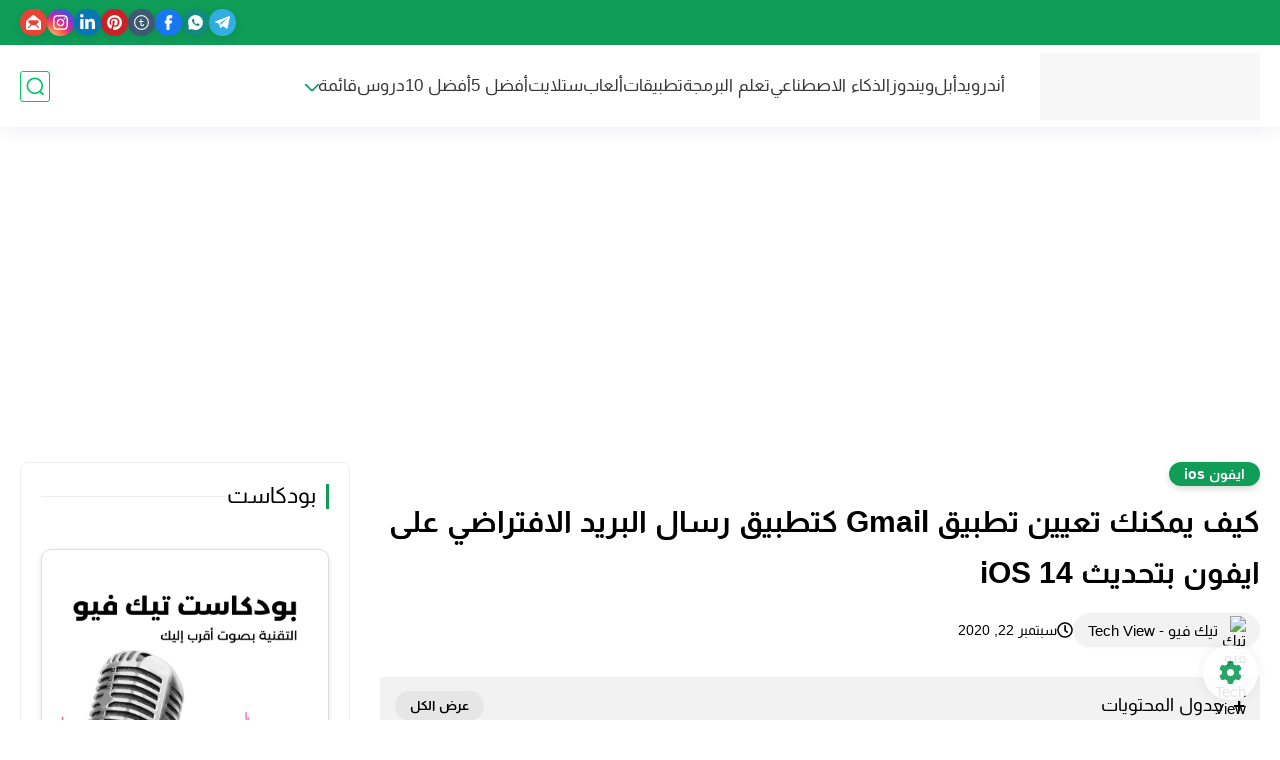

--- FILE ---
content_type: text/html; charset=utf-8
request_url: https://www.google.com/recaptcha/api2/aframe
body_size: 265
content:
<!DOCTYPE HTML><html><head><meta http-equiv="content-type" content="text/html; charset=UTF-8"></head><body><script nonce="ml5_0DHhlPfXosJ-Hc9xbA">/** Anti-fraud and anti-abuse applications only. See google.com/recaptcha */ try{var clients={'sodar':'https://pagead2.googlesyndication.com/pagead/sodar?'};window.addEventListener("message",function(a){try{if(a.source===window.parent){var b=JSON.parse(a.data);var c=clients[b['id']];if(c){var d=document.createElement('img');d.src=c+b['params']+'&rc='+(localStorage.getItem("rc::a")?sessionStorage.getItem("rc::b"):"");window.document.body.appendChild(d);sessionStorage.setItem("rc::e",parseInt(sessionStorage.getItem("rc::e")||0)+1);localStorage.setItem("rc::h",'1769612654417');}}}catch(b){}});window.parent.postMessage("_grecaptcha_ready", "*");}catch(b){}</script></body></html>

--- FILE ---
content_type: application/javascript; charset=utf-8
request_url: https://fundingchoicesmessages.google.com/f/AGSKWxWmqlYmfunP2GtcyW-ElaArs1feMkT2IUVOv9wTqOF7LlJy8mu7OTQqXBJfXzSktXse_IPkHjCQc9RKNMFCCeOR5Gc1inbm1bKkkHAnFDJtRb0NpUGTfP8LXfRB3oAGPo4V5aLWWoLMQW6TO29b4_5aaN-OiYkEU_0Ax-BOHYVsNsWp6WS8_qZ2zhM2/_-ads-bottom._960_90./openad..ad.premiere./utep_ad.js
body_size: -1286
content:
window['870be143-b250-4a40-a04f-67fc5591965d'] = true;